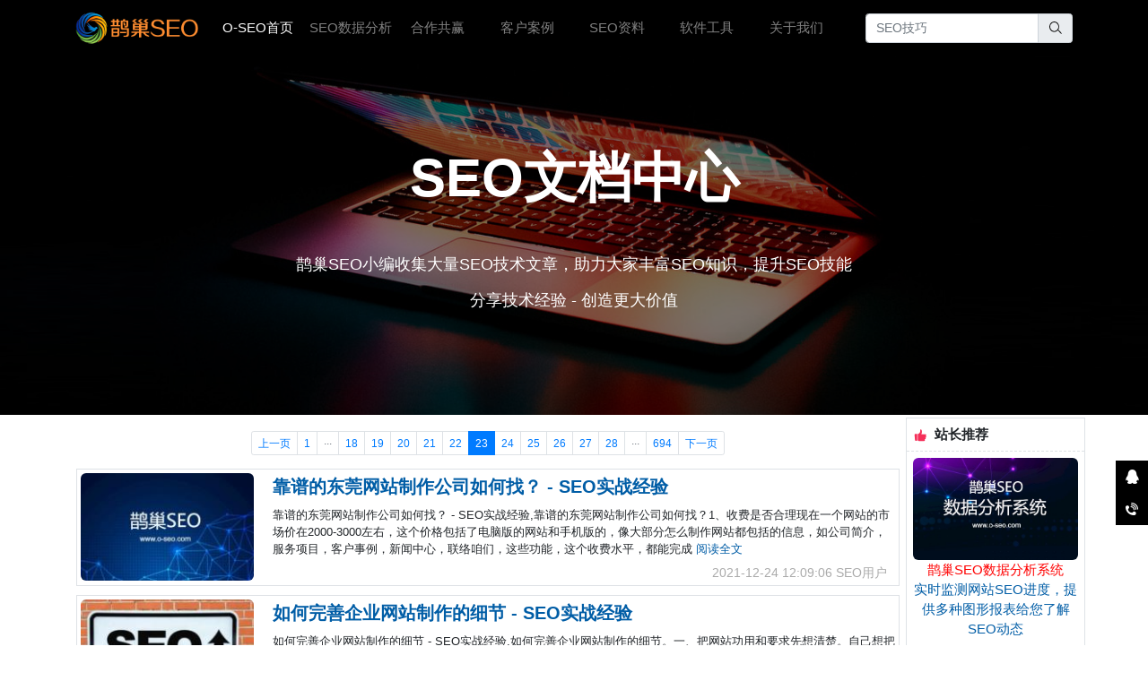

--- FILE ---
content_type: text/html; charset=utf-8
request_url: https://www.o-seo.com/archive/seo-docs/list/23.html
body_size: 41302
content:
<!DOCTYPE html><html lang="zh-cn"><head><meta charset="utf-8" /><meta name="viewport" content="width=device-width, initial-scale=1.0" /><title>SEO技术文档 - 鹊巢SEO网站关键词优化排名-SEO智能数据分析软件</title><meta name="Keywords" content="SEO,SEO优化,SEO推广,SEO优化公司,东莞SEO,珠海SEO,SEO工具,SEO教程,关键词优化,网站优化,百度SEO排名,关键词优化软件,鹊巢SEO,O-SEO" /><meta name="description" content="鹊巢SEO是喜鹊软件科技旗下核心产品之一，致力于企业级网站建设及SEO一体化解决方案，提供PaaS架构快速建站系统，SEO外包服务，结合SEO智能数据分析软件，快速提升您的网站关键词排名，助力企业创造更大的品牌价值与收益。" /><meta http-equiv="Cache-Control" content="no-siteapp" /><meta http-equiv="Cache-Control" content="no-transform" /><link href="/images/favicon.ico" rel="shortcut icon" type="image/x-icon" /><link rel="stylesheet" href="/lib/bootstrap/dist/css/bootstrap.min.css" /><link rel="stylesheet" href="/lib/bootstrap-icons-1.5.0/fonts/bootstrap-icons.woff2" /><link rel="stylesheet" href="/lib/bootstrap-icons-1.5.0/bootstrap-icons.css" /><link rel="stylesheet" href="/lib/iconfont/iconfont.css" /><link rel="stylesheet" href="/lib/iconfont/my-iconfont/iconfont.css" /><link rel="stylesheet" href="/css/gz-postview.css" /><link rel="stylesheet" href="/css/gz-layout.css" /><link rel="stylesheet" href="/css/site.css" /><link rel="stylesheet" href="/resource/mycustomerstyle.css" /><script src="/lib/jquery/dist/jquery.min.js"></script><script src="/lib/jquery-validation/dist/jquery.validate.js"></script><script src="/lib/bootstrap/dist/js/bootstrap.bundle.min.js"></script><script src="/js/site.js?v=0oT2ag4NMa8UfXplaBlJ0RYWzUhuEMlSq1pOpPObBhc"></script><script src="/js/bootstrapDialog.js?v=QDMODKBlchbwn7TTLxPuKeYi2B7fGj8BF9cCL5y2q3Q"></script><script type="text/javascript" src="/resource/baidutongji.js"></script><script src="/js/cookieUtils.js"></script></head><body><style type="text/css" data-plugins="div-cshtml">.bp-main .div-cshtml{min-height:20px;border:1px dashed #808080}</style><script type="text/javascript" data-plugins="div-cshtml"></script><header data-role="div-cshtml"><style type="text/css" data-plugins="div-html">.bp-main .div-html{min-height:20px;border:1px dashed #808080}</style><script type="text/javascript" data-plugins="div-html"></script><style type="text/css" data-mysetting="">.bg-dark{background:#000 !important}.nav-dark{background:#000 important}.mycs li{width:100px;text-align:center}</style><div class="div-html bg-dark" data-role="div-html"><nav class="navbar navbar-expand-lg navbar-dark container"> <a class="navbar-brand" href="https://www.o-seo.com/"> <img src="/images/article_image/247800735092741.png" height="40" class="d-inline-block align-top" alt="" /> </a> <button class="navbar-toggler" type="button" data-toggle="collapse" data-target="#navbarNavDropdown" aria-controls="navbarNavDropdown" aria-expanded="false" aria-label="Toggle navigation"> <span class="navbar-toggler-icon"></span> </button><div class="collapse navbar-collapse" id="navbarNavDropdown"><ul class="navbar-nav mr-auto my-2 my-lg-0 navbar-nav-scroll mycs"><li class="nav-item active"><a class="nav-link" href="https://www.o-seo.com/">O-SEO首页<span class="sr-only">(current)</span></a></li><li class="nav-item"><a class="nav-link" href="https://www.o-seo.com/seo-data-analysis.html">SEO数据分析</a></li><li class="nav-item"><a class="nav-link" href="https://www.o-seo.com/cooperation.html">合作共赢</a></li><li class="nav-item"><a class="nav-link" href="https://www.o-seo.com/archive/customer-case/index.html">客户案例</a></li><li class="nav-item"><a class="nav-link" href="https://www.o-seo.com/archive/seo-docs/index.html">SEO资料</a></li><li class="nav-item"><a class="nav-link" href="https://www.o-seo.com/software-tools.html">软件工具</a></li><li class="nav-item"><a class="nav-link" href="https://www.o-seo.com/about.html">关于我们</a></li></ul><form class="d-flex" action="https://www.o-seo.com/Search/Q" method="GET"><div class="input-group"><input type="text" class="form-control" name="id" placeholder="SEO技巧" /><div class="input-group-append"><button class="input-group-text" type="submit"><svg t="1640402213808" class="icon" viewBox="0 0 1024 1024" version="1.1" xmlns="http://www.w3.org/2000/svg" p-id="2147" width="16" height="16"><path d="M703.722 643.895c36.472-58.77 57.825-129.217 57.825-205.042 0-205.042-155.362-371.317-347.017-371.317-191.655 0-347.017 166.275-347.017 371.317 0 204.998 155.363 371.295 347.017 371.295 101.925 0 193.32-47.34 256.792-122.22l-3.442 4.838 247.657 263.7 40.905-43.808-252.72-268.762zM414.552 747.688c-159.705 0-289.17-138.24-289.17-308.835 0-170.617 129.465-308.858 289.17-308.858 159.683 0 289.192 138.24 289.192 308.857-0.023 170.595-129.51 308.835-289.192 308.835z" p-id="2148"></path></svg></button></div></div></form></div></nav></div></header><main role="main"><div class="bander03" style="height:400px;background-image:url(/images/banner/o-seo-banner-33.jpg)" data-role="bander03"><div class="bander03-bgcolor"></div><div class="container bander03-content"><h1 style="font-size:60px;font-weight:bold">SEO文档中心</h1><p><br /></p><p>鹊巢SEO小编收集大量SEO技术文章，助力大家丰富SEO知识，提升SEO技能</p><p>分享技术经验 - 创造更大价值</p></div></div><div class="page-search"><div class="container pt-1 pb-1" style="background:#fff"><div class="row"><div class="col pr-2"><div class="page"><nav><ul class="pagination pagination-sm justify-content-center"><li class="page-item"><a class="page-link" href="https://www.o-seo.com/archive/seo-docs/list/22.html">上一页</a></li><li class="page-item"><a class="page-link" href="https://www.o-seo.com/archive/seo-docs/list.html">1</a></li><li class="page-item disabled"><div class="page-link">···</div></li><li class="page-item"><a class="page-link" href="https://www.o-seo.com/archive/seo-docs/list/18.html">18</a></li><li class="page-item"><a class="page-link" href="https://www.o-seo.com/archive/seo-docs/list/19.html">19</a></li><li class="page-item"><a class="page-link" href="https://www.o-seo.com/archive/seo-docs/list/20.html">20</a></li><li class="page-item"><a class="page-link" href="https://www.o-seo.com/archive/seo-docs/list/21.html">21</a></li><li class="page-item"><a class="page-link" href="https://www.o-seo.com/archive/seo-docs/list/22.html">22</a></li><li class="page-item active"><a class="page-link" href="https://www.o-seo.com/archive/seo-docs/list/23.html">23</a></li><li class="page-item"><a class="page-link" href="https://www.o-seo.com/archive/seo-docs/list/24.html">24</a></li><li class="page-item"><a class="page-link" href="https://www.o-seo.com/archive/seo-docs/list/25.html">25</a></li><li class="page-item"><a class="page-link" href="https://www.o-seo.com/archive/seo-docs/list/26.html">26</a></li><li class="page-item"><a class="page-link" href="https://www.o-seo.com/archive/seo-docs/list/27.html">27</a></li><li class="page-item"><a class="page-link" href="https://www.o-seo.com/archive/seo-docs/list/28.html">28</a></li><li class="page-item disabled"><div class="page-link">···</div></li><li class="page-item"><a class="page-link" href="https://www.o-seo.com/archive/seo-docs/list/694.html">694</a></li><li class="page-item"><a class="page-link" href="https://www.o-seo.com/archive/seo-docs/list/24.html">下一页</a></li></ul></nav></div><div class="results"><div class="article-item border p-1 gz-layout gz-layout-row"><div class="mr-2"><img class="article-item-fengmian" alt="靠谱的东莞网站制作公司如何找？ - SEO实战经验" onerror="this.src=&#34;/images/fengmian/error.png&#34;;this.onerror=null" src="/images/SEO/211207100459946481_200x0.jpeg" /></div><div class="gz-layout-item gz-layout"><div class="article-title pl-3"><a href="https://www.o-seo.com/archive/seo-docs/seo-211224120906698-94.html">靠谱的东莞网站制作公司如何找？ - SEO实战经验</a></div><div class="gz-layout-item article-content pl-3 pt-2 pb-2">靠谱的东莞网站制作公司如何找？ - SEO实战经验,靠谱的东莞网站制作公司如何找？1、收费是否合理现在一个网站的市场价在2000-3000左右，这个价格包括了电脑版的网站和手机版的，像大部分怎么制作网站都包括的信息，如公司简介，服务项目，客户事例，新闻中心，联络咱们，这些功能，这个收费水平，都能完成 <a href="https://www.o-seo.com/archive/seo-docs/seo-211224120906698-94.html" class="readme">阅读全文</a></div><div class="article-widget pl-3"><span>2021-12-24 12:09:06</span> <span>SEO用户</span></div></div></div><div class="article-item border p-1 gz-layout gz-layout-row"><div class="mr-2"><img class="article-item-fengmian" alt="如何完善企业网站制作的细节 - SEO实战经验" onerror="this.src=&#34;/images/fengmian/error.png&#34;;this.onerror=null" src="/images/SEO/211214023303807542_200x0.jpeg" /></div><div class="gz-layout-item gz-layout"><div class="article-title pl-3"><a href="https://www.o-seo.com/archive/seo-docs/seo-211224120906270-67.html">如何完善企业网站制作的细节 - SEO实战经验</a></div><div class="gz-layout-item article-content pl-3 pt-2 pb-2">如何完善企业网站制作的细节 - SEO实战经验,如何完善企业网站制作的细节。一、把网站功用和要求先想清楚。自己想把他做成怎么样，应该有一个蓝图吧，时髦的，简洁的仍是欧美的；要具有什么概念的，放视频的，放产品明细的，放公司导航的等等。二、找相关的网络公司洽谈更好是找本地的，可以上门洽谈服务，这个很重要 <a href="https://www.o-seo.com/archive/seo-docs/seo-211224120906270-67.html" class="readme">阅读全文</a></div><div class="article-widget pl-3"><span>2021-12-24 12:09:06</span> <span>SEO用户</span></div></div></div><div class="article-item border pt-1"><div class="article-title pl-3"><a href="https://www.o-seo.com/archive/seo-docs/seo-211224120905797-65.html">如何增加网站制作的层次感？ - SEO实战经验</a></div><div class="article-content pl-3 pt-2 pb-2">如何增加网站制作的层次感？ - SEO实战经验,如何增加网站制作的层次感？一、如何制作网站框架布局，出现页面的层级结构。网格是一种新式的技能，是一种区分页面功能模板的工具，在安排页面视觉内容方面起到很大作用。再结合各个网格的色彩变化使网站页面层次作用更显着。二、调配不同色彩区分页面的层级。色彩亮光的 <a href="https://www.o-seo.com/archive/seo-docs/seo-211224120905797-65.html" class="readme">阅读全文</a></div><div class="article-widget pl-3"><span>2021-12-24 12:09:05</span> <span>SEO用户</span></div></div><div class="article-item border pt-1"><div class="article-title pl-3"><a href="https://www.o-seo.com/archive/seo-docs/seo-211224120905411-42.html">网站制作如何才能提高网站优化权重？ - SEO实战经验</a></div><div class="article-content pl-3 pt-2 pb-2">网站制作如何才能提高网站优化权重？ - SEO实战经验,网站制作如何才能提高网站优化权重？1、在权重高的论坛发帖便是在高权重的论坛里边发帖，发帖的时分要在帖子中参加关键词和链接地址，当你的帖子发送成功后，由于你发布的论坛权重很高。所以会直接影响到你帖子中的链接地址和关键词，然后你的网站权重性也会前进 <a href="https://www.o-seo.com/archive/seo-docs/seo-211224120905411-42.html" class="readme">阅读全文</a></div><div class="article-widget pl-3"><span>2021-12-24 12:09:05</span> <span>SEO用户</span></div></div><div class="article-item border p-1 gz-layout gz-layout-row"><div class="mr-2"><img class="article-item-fengmian" alt="营销型网站制作需要怎么做？ - SEO实战经验" onerror="this.src=&#34;/images/fengmian/error.png&#34;;this.onerror=null" src="/images/SEO/211214023032261533_200x0.jpeg" /></div><div class="gz-layout-item gz-layout"><div class="article-title pl-3"><a href="https://www.o-seo.com/archive/seo-docs/seo-211224120901211-95.html">营销型网站制作需要怎么做？ - SEO实战经验</a></div><div class="gz-layout-item article-content pl-3 pt-2 pb-2">营销型网站制作需要怎么做？ - SEO实战经验,营销型网站制作需要怎么做？1、了解网站方针用户的需求若想使用网站制造来进行营销和推广，网站策划之处就要了解清楚方针用户的需求，一切规划都要以满意用户需求为核心来进行规划，这样出来制造出来的网站作用才会好。主张加上服务体会、交流反应等功用，体会功用让用户 <a href="https://www.o-seo.com/archive/seo-docs/seo-211224120901211-95.html" class="readme">阅读全文</a></div><div class="article-widget pl-3"><span>2021-12-24 12:09:01</span> <span>SEO用户</span></div></div></div><div class="article-item border p-1 gz-layout gz-layout-row"><div class="mr-2"><img class="article-item-fengmian" alt="网站制作对企业有什么好处？ - SEO实战经验" onerror="this.src=&#34;/images/fengmian/error.png&#34;;this.onerror=null" src="/images/SEO/211216011037643345_200x0.jpeg" /></div><div class="gz-layout-item gz-layout"><div class="article-title pl-3"><a href="https://www.o-seo.com/archive/seo-docs/seo-211224120900754-94.html">网站制作对企业有什么好处？ - SEO实战经验</a></div><div class="gz-layout-item article-content pl-3 pt-2 pb-2">网站制作对企业有什么好处？ - SEO实战经验,网站制作对企业有什么好处？1、用不止一个举动来推行互联网。为了优化的办法集成到网站建设,有必要设计网站功用的合理出产、网站结构、网页布局、网站功用等,使网站符合搜索引擎的搜索规矩,网站优化和推行,得到一个更好的搜索引擎排名。能够说，用少数的出资，咱们能 <a href="https://www.o-seo.com/archive/seo-docs/seo-211224120900754-94.html" class="readme">阅读全文</a></div><div class="article-widget pl-3"><span>2021-12-24 12:09:00</span> <span>SEO用户</span></div></div></div><div class="article-item border p-1 gz-layout gz-layout-row"><div class="mr-2"><img class="article-item-fengmian" alt="如何避免改版对网站权重的影响？ - SEO实战经验" onerror="this.src=&#34;/images/fengmian/error.png&#34;;this.onerror=null" src="/images/SEO/211214022059854901_200x0.jpeg" /></div><div class="gz-layout-item gz-layout"><div class="article-title pl-3"><a href="https://www.o-seo.com/archive/seo-docs/seo-211224120900336-85.html">如何避免改版对网站权重的影响？ - SEO实战经验</a></div><div class="gz-layout-item article-content pl-3 pt-2 pb-2">如何避免改版对网站权重的影响？ - SEO实战经验,如何避免改版对网站权重的影响？一、网站的域名发生改变在网站改版过程中，域名的改动是一个最敏感的问题，假如替换了域名，就意味着之前的网站排名全部重新推翻来做，因为网站的权重及排名只跟网站的域名有关，因而，万不得已，不要替换域名。假如域名发生改变，就只 <a href="https://www.o-seo.com/archive/seo-docs/seo-211224120900336-85.html" class="readme">阅读全文</a></div><div class="article-widget pl-3"><span>2021-12-24 12:09:00</span> <span>SEO用户</span></div></div></div><div class="article-item border pt-1"><div class="article-title pl-3"><a href="https://www.o-seo.com/archive/seo-docs/seo-211224120859818-34.html">网站建设公司报价金额差距大的原因 - SEO实战经验</a></div><div class="article-content pl-3 pt-2 pb-2">网站建设公司报价金额差距大的原因 - SEO实战经验,网站建设公司报价金额差距大的原因。一、网站本钱方面做网站如果挑选大公司，天然价格不会太低。大公司的人力本钱、运营本钱、广告本钱，必定会比一些小公司或工作室的网站制作报价高，但都是存在合理性。有的需求进步警惕，经常在网上看见不少建站小公司、工作室倒 <a href="https://www.o-seo.com/archive/seo-docs/seo-211224120859818-34.html" class="readme">阅读全文</a></div><div class="article-widget pl-3"><span>2021-12-24 12:08:59</span> <span>SEO用户</span></div></div><div class="article-item border p-1 gz-layout gz-layout-row"><div class="mr-2"><img class="article-item-fengmian" alt="游戏网站建设的功能与作用 - SEO实战经验" onerror="this.src=&#34;/images/fengmian/error.png&#34;;this.onerror=null" src="/images/SEO/211207060214791388_200x0.jpeg" /></div><div class="gz-layout-item gz-layout"><div class="article-title pl-3"><a href="https://www.o-seo.com/archive/seo-docs/seo-211224120859431-56.html">游戏网站建设的功能与作用 - SEO实战经验</a></div><div class="gz-layout-item article-content pl-3 pt-2 pb-2">游戏网站建设的功能与作用 - SEO实战经验,游戏网站建设的功能与作用。一、游戏职业竞争对手网站剖析1、游戏职业竞争对手网站whois信息。2、游戏职业竞争对手网站alexa排名。3、游戏职业竞争对手网站各个搜索引擎上的收录：收录页面，页面展示率，要害字词排名，404页面。4、游戏职业竞争对手网站内 <a href="https://www.o-seo.com/archive/seo-docs/seo-211224120859431-56.html" class="readme">阅读全文</a></div><div class="article-widget pl-3"><span>2021-12-24 12:08:59</span> <span>SEO用户</span></div></div></div><div class="article-item border pt-1"><div class="article-title pl-3"><a href="https://www.o-seo.com/archive/seo-docs/seo-211224120859025-89.html">网站制作一般需要多少钱？ - SEO实战经验</a></div><div class="article-content pl-3 pt-2 pb-2">网站制作一般需要多少钱？ - SEO实战经验,网站制作一般需要多少钱？一、沟通，确认计划对于要求不高的企业来说，能够制造word文档，确认好色彩、排版就行。但对于要求高的企业建站，必须做一套网站的规划图出来。图的作用要和网站做的html作用共同。这种做规划图是很花时间的，所以从工期和规划来说，一套的 <a href="https://www.o-seo.com/archive/seo-docs/seo-211224120859025-89.html" class="readme">阅读全文</a></div><div class="article-widget pl-3"><span>2021-12-24 12:08:59</span> <span>SEO用户</span></div></div><div class="article-item border pt-1"><div class="article-title pl-3"><a href="https://www.o-seo.com/archive/seo-docs/seo-211224120858615-80.html">如何通过SEO获得良好的天然排名？ - SEO实战经验</a></div><div class="article-content pl-3 pt-2 pb-2">如何通过SEO获得良好的天然排名？ - SEO实战经验,如何通过SEO获得良好的天然排名？1、注册域名注册域名，假如你运用了躲藏域名所有者信息的话，查找引擎或许会把你看成一个潜在的垃圾邮件制造者，所以不要躲藏域名所有者的信息。2、服务器要好运用虚拟主机前，需求做一个黑名单检查，承认主机没有和被赏罚的 <a href="https://www.o-seo.com/archive/seo-docs/seo-211224120858615-80.html" class="readme">阅读全文</a></div><div class="article-widget pl-3"><span>2021-12-24 12:08:58</span> <span>SEO用户</span></div></div><div class="article-item border p-1 gz-layout gz-layout-row"><div class="mr-2"><img class="article-item-fengmian" alt="网站页面加载速度对SEO优化的优势 - SEO实战经验" onerror="this.src=&#34;/images/fengmian/error.png&#34;;this.onerror=null" src="/images/SEO/211214024330108645_200x0.jpeg" /></div><div class="gz-layout-item gz-layout"><div class="article-title pl-3"><a href="https://www.o-seo.com/archive/seo-docs/seo-211224120858160-79.html">网站页面加载速度对SEO优化的优势 - SEO实战经验</a></div><div class="gz-layout-item article-content pl-3 pt-2 pb-2">网站页面加载速度对SEO优化的优势 - SEO实战经验,网站页面加载速度对SEO优化的优势。1、内容相关性查找引擎会尽力为查找者的问题供给最相关的成果。具体怎么供给查找成果，不同的查找引擎有自己不同的内部算法，难以真实确定，但有几项要素肯定会影响到这些成果，例如查找者的地理位置、查找历史记录、查找时 <a href="https://www.o-seo.com/archive/seo-docs/seo-211224120858160-79.html" class="readme">阅读全文</a></div><div class="article-widget pl-3"><span>2021-12-24 12:08:58</span> <span>SEO用户</span></div></div></div><div class="article-item border p-1 gz-layout gz-layout-row"><div class="mr-2"><img class="article-item-fengmian" alt="哪些操作能有助于蜘蛛抓取？ - SEO实战经验" onerror="this.src=&#34;/images/fengmian/error.png&#34;;this.onerror=null" src="/images/SEO/211214021204232389_200x0.jpeg" /></div><div class="gz-layout-item gz-layout"><div class="article-title pl-3"><a href="https://www.o-seo.com/archive/seo-docs/seo-211224120852142-44.html">哪些操作能有助于蜘蛛抓取？ - SEO实战经验</a></div><div class="gz-layout-item article-content pl-3 pt-2 pb-2">哪些操作能有助于蜘蛛抓取？ - SEO实战经验,哪些操作能有助于蜘蛛抓取？你的网站以及网站内容是否在任何屏幕尺度或设备上完美出现?在移动端设备多样化又快速开展的年代，网站的自适应性现已不是一种优势，而是一种基本要求，而全球更大的查找引擎谷歌已清晰表明：呼应式规划(responsivedesign)是 <a href="https://www.o-seo.com/archive/seo-docs/seo-211224120852142-44.html" class="readme">阅读全文</a></div><div class="article-widget pl-3"><span>2021-12-24 12:08:52</span> <span>SEO用户</span></div></div></div><div class="article-item border p-1 gz-layout gz-layout-row"><div class="mr-2"><img class="article-item-fengmian" alt="SEO优化如何做到转化价值？ - SEO实战经验" onerror="this.src=&#34;/images/fengmian/error.png&#34;;this.onerror=null" src="/images/SEO/211216010935925572_200x0.jpeg" /></div><div class="gz-layout-item gz-layout"><div class="article-title pl-3"><a href="https://www.o-seo.com/archive/seo-docs/seo-211224120851721-92.html">SEO优化如何做到转化价值？ - SEO实战经验</a></div><div class="gz-layout-item article-content pl-3 pt-2 pb-2">SEO优化如何做到转化价值？ - SEO实战经验,SEO优化如何做到转化价值？无论何种类型的网站，最终存在的意义大多离不开价值转化。而要实现这些价值，只是搭建一个网站是远远不够的，查找引擎优化(SEO)必不可少。优化能够帮助网站更合理的定位，以便在价值转化的过程中展示在最重要、最要害的位置。首先让咱 <a href="https://www.o-seo.com/archive/seo-docs/seo-211224120851721-92.html" class="readme">阅读全文</a></div><div class="article-widget pl-3"><span>2021-12-24 12:08:51</span> <span>SEO用户</span></div></div></div><div class="article-item border pt-1"><div class="article-title pl-3"><a href="https://www.o-seo.com/archive/seo-docs/seo-211224120851295-51.html">SEO优化能对网站的巨大价值方面 - SEO实战经验</a></div><div class="article-content pl-3 pt-2 pb-2">SEO优化能对网站的巨大价值方面 - SEO实战经验,SEO优化能对网站的巨大价值方面。1、优质内容相比于可经过“全国文章一大抄”快速添加的范类新闻，见解深入、对用户有所帮助而且实用的文章会在引流、在查找结果页面中占据更可见方位方面带来长时刻效益。2、交际媒体营销经过非技术性SEO优化手段进步网站展 <a href="https://www.o-seo.com/archive/seo-docs/seo-211224120851295-51.html" class="readme">阅读全文</a></div><div class="article-widget pl-3"><span>2021-12-24 12:08:51</span> <span>SEO用户</span></div></div><div class="article-item border p-1 gz-layout gz-layout-row"><div class="mr-2"><img class="article-item-fengmian" alt="网站被降权该如何恢复？ - SEO实战经验" onerror="this.src=&#34;/images/fengmian/error.png&#34;;this.onerror=null" src="/images/SEO/211214020916054367_200x0.jpeg" /></div><div class="gz-layout-item gz-layout"><div class="article-title pl-3"><a href="https://www.o-seo.com/archive/seo-docs/seo-211224120850904-27.html">网站被降权该如何恢复？ - SEO实战经验</a></div><div class="gz-layout-item article-content pl-3 pt-2 pb-2">网站被降权该如何恢复？ - SEO实战经验,网站被降权该如何恢复？网站假如被降权很有或许便是以上的原因，我们可以依据这几条进行自查，及时批改就行。下面给我们讲下网站批改后一般是如何康复的。1、算法主动处理假如是搜索引擎算法进行的赏罚，搜索引擎每过一段时间会进行数据更新，网站已经及时批改的话，搜索引擎 <a href="https://www.o-seo.com/archive/seo-docs/seo-211224120850904-27.html" class="readme">阅读全文</a></div><div class="article-widget pl-3"><span>2021-12-24 12:08:50</span> <span>SEO用户</span></div></div></div><div class="article-item border pt-1"><div class="article-title pl-3"><a href="https://www.o-seo.com/archive/seo-docs/seo-211224120850423-40.html">怎么提升网站SEO技能？ - SEO实战经验</a></div><div class="article-content pl-3 pt-2 pb-2">怎么提升网站SEO技能？ - SEO实战经验,怎么提升网站SEO技能？网站建造行业的不断强壮，也带动了SEO行业的发展，在这种情况下，假如网站只会做一些简单的优化，而不能针对互联网以及搜索引擎的变化而变化，那么排名都不会很好。那么，网站优化人员该怎么进步网站建造的SEO才能呢?首先步，便是要树立强壮 <a href="https://www.o-seo.com/archive/seo-docs/seo-211224120850423-40.html" class="readme">阅读全文</a></div><div class="article-widget pl-3"><span>2021-12-24 12:08:50</span> <span>SEO用户</span></div></div><div class="article-item border p-1 gz-layout gz-layout-row"><div class="mr-2"><img class="article-item-fengmian" alt="SEO优化有助于获取海量高质量流量 - SEO实战经验" onerror="this.src=&#34;/images/fengmian/error.png&#34;;this.onerror=null" src="/images/SEO/211207095938665149_200x0.jpeg" /></div><div class="gz-layout-item gz-layout"><div class="article-title pl-3"><a href="https://www.o-seo.com/archive/seo-docs/seo-211224120850036-48.html">SEO优化有助于获取海量高质量流量 - SEO实战经验</a></div><div class="gz-layout-item article-content pl-3 pt-2 pb-2">SEO优化有助于获取海量高质量流量 - SEO实战经验,SEO优化有助于获取海量高质量流量。网站需求的SEO战略，以取得海量高质量潜在客流量为方针，将SEO战略合理的融入到网站运营将明晰明晰的的各个环节中。网站建造SEO技术人员只能从技术角度下手，提出的计划根本无法得到履行。1、网站SEO技术人员提 <a href="https://www.o-seo.com/archive/seo-docs/seo-211224120850036-48.html" class="readme">阅读全文</a></div><div class="article-widget pl-3"><span>2021-12-24 12:08:50</span> <span>SEO用户</span></div></div></div><div class="article-item border p-1 gz-layout gz-layout-row"><div class="mr-2"><img class="article-item-fengmian" alt="301的重定向有什么作用？ - SEO实战经验" onerror="this.src=&#34;/images/fengmian/error.png&#34;;this.onerror=null" src="/images/SEO/211214025056648923_200x0.jpeg" /></div><div class="gz-layout-item gz-layout"><div class="article-title pl-3"><a href="https://www.o-seo.com/archive/seo-docs/seo-211224120849536-86.html">301的重定向有什么作用？ - SEO实战经验</a></div><div class="gz-layout-item article-content pl-3 pt-2 pb-2">301的重定向有什么作用？ - SEO实战经验,301的重定向有什么作用？咱们要把网站页面结构规范性展示出来。这样的话愈加有利于搜索引擎对整个网站页面进行抓取。这里面说的规范性，是指咱们整个目录结构的条理和层次比较明晰。301的重定向就是将网页中的一个网址性地转移到另一个网址中。咱们能够经过301重 <a href="https://www.o-seo.com/archive/seo-docs/seo-211224120849536-86.html" class="readme">阅读全文</a></div><div class="article-widget pl-3"><span>2021-12-24 12:08:49</span> <span>SEO用户</span></div></div></div><div class="article-item border p-1 gz-layout gz-layout-row"><div class="mr-2"><img class="article-item-fengmian" alt="怎么加速网站的录入量？ - SEO实战经验" onerror="this.src=&#34;/images/fengmian/error.png&#34;;this.onerror=null" src="/images/SEO/211214023303807542_200x0.jpeg" /></div><div class="gz-layout-item gz-layout"><div class="article-title pl-3"><a href="https://www.o-seo.com/archive/seo-docs/seo-211224120849037-10.html">怎么加速网站的录入量？ - SEO实战经验</a></div><div class="gz-layout-item article-content pl-3 pt-2 pb-2">怎么加速网站的录入量？ - SEO实战经验,怎么加速网站的录入量？一、抓取：便是进口，让蜘蛛能够发现你，这也是后面的蜘蛛行为的基础。具体操作：1、自动提交给百度，试试自动提交东西。2、网站地图，把站内的链接都罗列出来。3、robots文件，能够参加一些重要的链接，如地图。4、站内引荐，无论是主页引荐 <a href="https://www.o-seo.com/archive/seo-docs/seo-211224120849037-10.html" class="readme">阅读全文</a></div><div class="article-widget pl-3"><span>2021-12-24 12:08:49</span> <span>SEO用户</span></div></div></div></div><div class="page"><nav><ul class="pagination pagination-sm justify-content-center"><li class="page-item"><a class="page-link" href="https://www.o-seo.com/archive/seo-docs/list/22.html">上一页</a></li><li class="page-item"><a class="page-link" href="https://www.o-seo.com/archive/seo-docs/list.html">1</a></li><li class="page-item disabled"><div class="page-link">···</div></li><li class="page-item"><a class="page-link" href="https://www.o-seo.com/archive/seo-docs/list/18.html">18</a></li><li class="page-item"><a class="page-link" href="https://www.o-seo.com/archive/seo-docs/list/19.html">19</a></li><li class="page-item"><a class="page-link" href="https://www.o-seo.com/archive/seo-docs/list/20.html">20</a></li><li class="page-item"><a class="page-link" href="https://www.o-seo.com/archive/seo-docs/list/21.html">21</a></li><li class="page-item"><a class="page-link" href="https://www.o-seo.com/archive/seo-docs/list/22.html">22</a></li><li class="page-item active"><a class="page-link" href="https://www.o-seo.com/archive/seo-docs/list/23.html">23</a></li><li class="page-item"><a class="page-link" href="https://www.o-seo.com/archive/seo-docs/list/24.html">24</a></li><li class="page-item"><a class="page-link" href="https://www.o-seo.com/archive/seo-docs/list/25.html">25</a></li><li class="page-item"><a class="page-link" href="https://www.o-seo.com/archive/seo-docs/list/26.html">26</a></li><li class="page-item"><a class="page-link" href="https://www.o-seo.com/archive/seo-docs/list/27.html">27</a></li><li class="page-item"><a class="page-link" href="https://www.o-seo.com/archive/seo-docs/list/28.html">28</a></li><li class="page-item disabled"><div class="page-link">···</div></li><li class="page-item"><a class="page-link" href="https://www.o-seo.com/archive/seo-docs/list/694.html">694</a></li><li class="page-item"><a class="page-link" href="https://www.o-seo.com/archive/seo-docs/list/24.html">下一页</a></li></ul></nav></div></div><div class="col-lg-3 gz-page-adv p-0"><div class="gz-layout gz-article-adv"><div class="border mb-2"><div class="item-title p-2"><img src="/images/right/tuijian.gif" style="width:16px" /> <span class="ml-1"> 站长推荐 </span></div><div class="item-content px-2 row"><div class="item py-2 col-sm-6 col-lg-12"><a href="/seo-data-analysis.html"> <img src="/images/seo/211207054501992886.jpeg" style="width:100%" /><div class="title" style="color:#f00">鹊巢SEO数据分析系统</div><div class="title">实时监测网站SEO进度，提供多种图形报表给您了解SEO动态</div></a></div><div class="item py-2 col-sm-6 col-lg-12 mt-3"><a href="/software-tools.html"> <img src="/images/seo/211207055605155295.jpeg" style="width:100%" /><div class="title" style="color:#f00">关键词排名查询系统</div><div class="title">客户在线上查询关键词排名情况，支持批量关键词查询，查询速度快</div></a></div><div class="item py-2 col-sm-6 col-lg-12 mt-3"><a href="/archive/customer-case/index.html"> <img src="/images/fengmian/211217120141307331.jpeg" style="width:100%" /><div class="title" style="color:#f00">客户案例</div><div class="title">提供我们的客户案例给您参考，查看客户SEO效果情况</div></a></div><div class="item py-2 col-sm-6 col-lg-12 text-center mt-3"><img src="/images/weixin.png" /><div class="title">扫一扫加微信</div></div></div></div><div class="gz-layout-item border item-group d-none d-lg-block"></div></div><style>@media(min-width:992px){.gz-page-adv{max-width:200px}}.gz-article-adv{height:100%}.gz-article-adv .item-title{font-weight:bold;border-bottom:1px dashed #dee2e6}.gz-article-adv .item-content .item:last-child{border-bottom:none !important}.gz-article-adv .item .title{text-align:center}.gz-article-adv .item img{border-radius:6px}</style></div></div></div><div class="mydiv drag-content ui-droppable mt-5" style="padding-top:15px;height:60px;background:url(&#34;https://seo.xqerp.com/Admin/quickpages/ne&#34;) #232323" data-role="div"><p class="text-center" data-role="paragraph"><code style="font-family:&#34;Segoe UI&#34;,SegoeUI,&#34;Helvetica Neue&#34;,Helvetica,Arial,sans-serif;font-size:13.125px;word-break:break-word;background:#f3f4f4;border-radius:6px;padding:.2em .4em;margin:.5em">鹊巢SEO</code><span style="color:#000;font-family:-apple-system,BlinkMacSystemFont,&#34;Segoe UI&#34;,Roboto,&#34;Helvetica Neue&#34;,Arial,&#34;Noto Sans&#34;,sans-serif,&#34;Apple Color Emoji&#34;,&#34;Segoe UI Emoji&#34;,&#34;Segoe UI Symbol&#34;,&#34;Noto Color Emoji&#34;;font-size:15px">&nbsp;</span><code style="font-family:&#34;Segoe UI&#34;,SegoeUI,&#34;Helvetica Neue&#34;,Helvetica,Arial,sans-serif;font-size:13.125px;word-break:break-word;background:#f3f4f4;border-radius:6px;padding:.2em .4em;margin:.5em">软件工具</code><span style="color:#000;font-family:-apple-system,BlinkMacSystemFont,&#34;Segoe UI&#34;,Roboto,&#34;Helvetica Neue&#34;,Arial,&#34;Noto Sans&#34;,sans-serif,&#34;Apple Color Emoji&#34;,&#34;Segoe UI Emoji&#34;,&#34;Segoe UI Symbol&#34;,&#34;Noto Color Emoji&#34;;font-size:15px">&nbsp;</span><span style="font-family:-apple-system,BlinkMacSystemFont,&#34;Segoe UI&#34;,Roboto,&#34;Helvetica Neue&#34;,Arial,&#34;Noto Sans&#34;,sans-serif,&#34;Apple Color Emoji&#34;,&#34;Segoe UI Emoji&#34;,&#34;Segoe UI Symbol&#34;,&#34;Noto Color Emoji&#34;;font-size:15px;color:#7e8c8d">助力您的</span><code style="font-family:&#34;Segoe UI&#34;,SegoeUI,&#34;Helvetica Neue&#34;,Helvetica,Arial,sans-serif;font-size:13.125px;word-break:break-word;background:#f3f4f4;border-radius:6px;padding:.2em .4em;margin:.5em">网站快速排名</code><span style="font-family:-apple-system,BlinkMacSystemFont,&#34;Segoe UI&#34;,Roboto,&#34;Helvetica Neue&#34;,Arial,&#34;Noto Sans&#34;,sans-serif,&#34;Apple Color Emoji&#34;,&#34;Segoe UI Emoji&#34;,&#34;Segoe UI Symbol&#34;,&#34;Noto Color Emoji&#34;;font-size:15px;color:#7e8c8d">上百度首页</span><span style="color:#000;font-family:-apple-system,BlinkMacSystemFont,&#34;Segoe UI&#34;,Roboto,&#34;Helvetica Neue&#34;,Arial,&#34;Noto Sans&#34;,sans-serif,&#34;Apple Color Emoji&#34;,&#34;Segoe UI Emoji&#34;,&#34;Segoe UI Symbol&#34;,&#34;Noto Color Emoji&#34;;font-size:15px">&nbsp;</span><span style="font-family:-apple-system,BlinkMacSystemFont,&#34;Segoe UI&#34;,Roboto,&#34;Helvetica Neue&#34;,Arial,&#34;Noto Sans&#34;,sans-serif,&#34;Apple Color Emoji&#34;,&#34;Segoe UI Emoji&#34;,&#34;Segoe UI Symbol&#34;,&#34;Noto Color Emoji&#34;;font-size:15px;color:#7e8c8d">cscode.net@喜鹊软件</span><br /></p></div></div><style>.page-search .container{background:#f7f7f7}.page-search .container .article-item{padding:0;margin:10px 0 10px 0;background:#fff}.page-search .container .article-item .article-title{font-size:20px;font-weight:bold;color:#7e8c8d}.page-search .container .article-item .article-content{font-size:13px;word-break:break-word}.page-search .container .article-item .article-widget{padding:0 10px;font-size:14px;color:#aaa;text-align:right}.bander03{background-position:50% 0;background-repeat:no-repeat;background-size:cover;display:flex;flex-direction:column;justify-items:center;justify-content:center;text-align:center;position:relative}.bander03-bgcolor{position:absolute;left:0;right:0;top:0;bottom:0;background-color:rgba(0,0,0,.5) !important;pointer-events:none}.bander03-content{color:#fff;position:relative}.bander03-content h1{font-size:40px;font-weight:bold}.bander03-content p{font-size:1.25rem;font-weight:300}</style></main><link rel="stylesheet" href="/css/online-floatbox.css" /><script src="/js/online-floatbox.js"></script><div class="fixed-btn"><ul class="clearfix"><li class="item" id="back-to-top"><a class="top item-icon icon-font item-show" href="javascript:void 0"><span class="iconfont icon-top"></span></a> <a class="top-text item-text item-text-hidden" href="javascript:void 0"><span class="text">返回顶部</span></a></li><li id="event-monitor-consultation" class="item"><a class="consultation item-icon icon-font item-show" href="http://wpa.qq.com/msgrd?v=3&amp;uin=23404761&amp;site=qq&amp;menu=yes" target="_blank"><span class="iconfont icon-qq"></span></a> <a class="consultation-text item-text item-text-hidden" href="http://wpa.qq.com/msgrd?v=3&amp;uin=23404761&amp;site=qq&amp;menu=yes" target="_blank"><span class="text">在线客服</span></a></li><li id="event-monitor-introduction" class="item" toggle-data="introduction-qr-code"><a class="introduction item-icon icon-font item-show" href="javascript:void 0"> <span class="iconfont icon-lianxi"></span> </a> <a class="introduction-text item-text item-text-hidden" href="javascript:void 0"> <span class="text">联系方式</span> </a><div class="fixed-body contact"><div class="phone"><span class="iconfont icon-lianxi"></span> 13923396219</div><div><img src="/images/weixin.png" style="width:140px;height:140px" alt="站长微信二维码" /><div>微信二维码</div></div></div></li></ul></div><style type="text/css" data-plugins="div-cshtml,container,layout,div-html,paragraph,image">.bp-main .div-cshtml{min-height:20px;border:1px dashed #808080}.bp-main .div-html{min-height:20px;border:1px dashed #808080}</style><script type="text/javascript" data-plugins="div-cshtml,container,layout,div-html,paragraph,image"></script><style type="text/css" data-mysetting="" data-groups="">.my-links .site-split:first-child{display:none}</style><footer class="footer drag-content my-page-footer" data-role="div-cshtml"><div class="container drag-content py-4" style="background:#000;color:#b3b3b3" data-role="container"><div class="row align-items-center" data-component="layout" data-role="layout"><div class="col-lg-3 drag-content d-none d-lg-block col-md-3"></div><div class="col-md-9 col-lg-6 drag-content text-center text-md-left text-lg-center col-md-6"><div class="div-html mt-4" data-role="div-html"><a href="https://www.o-seo.com/archive/customer-case/index.html" target="_blank">客户案例</a>&nbsp;<span class="line">|</span> <a href="https://www.o-seo.com/cooperation.html" target="_blank">业务合作</a>&nbsp;<span class="line">|</span> <a href="https://www.o-seo.com/archive/seo-docs/1638390487.html" target="_blank">SEO资料</a>&nbsp;<span class="line">|</span> <a href="https://www.o-seo.com/archive/seo-docs/index.html" target="_blank">帮助中心</a> <span class="line">|</span> <a href="https://www.o-seo.com/about.html">联系我们</a></div><p class="mt-3" style="font-size:1rem"><a href="https://www.o-seo.com/" target="_blank">鹊巢SEO</a> | <a href="https://www.xqerp.com/" target="_blank">喜鹊软件</a> | <a href="https://www.cscode.net/" target="_blank">CSCODE.NET</a> | <a href="https://www.csframework.com/" target="_blank">C/S框架网</a> | <a href="https://www.feelcn.net/" target="_blank">中名软件园</a></p><p class="mt-3" data-role="paragraph">地址：<span style="font-size:1rem">广东省东莞市东城区万达中心写字楼1701室，</span><span style="text-align:left">0769-22366612</span></p><p class="mt-3" data-role="paragraph">东莞市喜鹊网络科技有限公司?版权所有 ICP备案号<a href="https://beian.miit.gov.cn/" target="_blank">粤ICP备14010882号</a></p><p data-role="paragraph">Copyright ? o-seo.com.All Rights Reserved</p></div><div class="col-md-3 drag-content text-center text-md-left"><img alt="Bootstrap Image Preview" src="/images/article_image/247789530570757.png" style="width:auto" data-role="image" /></div></div></div><style type="text/css" data-mysetting="">.my-page-footer,.my-page-footer a,.my-page-footer .line{background:#000;color:#b3b3b3}.my-page-footer a{margin-right:5px;margin-left:5px}</style></footer></body></html>

--- FILE ---
content_type: text/css
request_url: https://www.o-seo.com/lib/iconfont/my-iconfont/iconfont.css
body_size: 232
content:
@font-face {
  font-family: "iconfont"; /* Project id 3056690 */
  src: url('iconfont.woff2?t=1640318669119') format('woff2'),
       url('iconfont.woff?t=1640318669119') format('woff'),
       url('iconfont.ttf?t=1640318669119') format('truetype');
}

.iconfont {
  font-family: "iconfont" !important;
  font-size: 16px;
  font-style: normal;
  -webkit-font-smoothing: antialiased;
  -moz-osx-font-smoothing: grayscale;
}

.icon-circleyuanquan:before {
  content: "\e71e";
}



--- FILE ---
content_type: text/css
request_url: https://www.o-seo.com/css/gz-layout.css
body_size: 466
content:
.gz-layout{display:flex;flex-direction:column;overflow:hidden}.gz-layout-center{justify-content:center;align-items:center}.gz-layout-center-h{align-items:center}.gz-layout-center-v{justify-content:center}.gz-layout-row{flex-direction:row}.gz-layout-row-margin{margin:3px 0}.gz-layout-row-margin:first-child{margin-top:0}.gz-layout-row-margin:last-child{margin-bottom:0}.gz-layout-row-padding{padding:3px 0}.gz-layout-row-padding:first-child{padding-top:0}.gz-layout-row-padding:last-child{padding-bottom:0}.gz-layout-item{flex:1}.gz-layout-item-scroll{overflow:auto}.gz-layout-item-item2{flex:2}.gz-layout-item-item3{flex:3}.gz-layout-item-item4{flex:4}.gz-layout-item-item5{flex:5}.gz-layout-item-item6{flex:6}

--- FILE ---
content_type: text/css
request_url: https://www.o-seo.com/css/site.css
body_size: 1930
content:
body,html{margin:0;padding:0;font-size:14px}.min-w-100{min-width:100px!important}#admin,#admin body{height:100%}a.navbar-brand{white-space:normal;text-align:center;word-break:break-all}.btn-primary{color:#fff;background-color:#1b6ec2;border-color:#1861ac}.nav-pills .nav-link.active,.nav-pills .show>.nav-link{color:#fff;background-color:#1b6ec2;border-color:#1861ac}.border-top{border-top:1px solid #e5e5e5}.border-bottom{border-bottom:1px solid #e5e5e5}.box-shadow{box-shadow:0 .25rem .75rem rgba(0,0,0,.05)}button.accept-policy{line-height:inherit}.navbar-brand:hover .band-title{color:#fff!important}button[title="字号"] .tox-tbtn__select-label{width:3em!important}.page{position:relative}.dropdown:hover>.dropdown-menu{margin-top:0;display:block}.dropdown>.dropdown-toggle:active{pointer-events:none}.page-header{background:#000;color:red}.page-header .search-content{display:none}.page-header .search-hide{animation:searchHide .3s ease-in-out;transform:translateY(-120%);display:none}.page-header .search-show{display:block;animation:searchShow .3s ease-in-out;transform:translateY(0)}@keyframes searchShow{0%{transform:translateY(-120%)}100%{transform:translateY(0)}}@keyframes searchHide{0%{transform:translateY(0)}100%{transform:translateY(-120%)}}.navbar-nav .nav-item img.icon{margin-left:6px;height:16px}.article-item-fengmian{height:120px;box-shadow:#00000050 0 0 2px 2px;border-radius:6px}.siteBrand{display:inherit}.siteBrand .brand-y{color:#e55c49;font-weight:700}.siteBrand .brand-e{color:#ffd13d;font-weight:700}.siteBrand .brand-s{color:#05ab69;font-weight:700}.siteBrand .brand-text{margin-left:3px;word-break:keep-all}.adminSide .nav-item{color:#000}.adminSide .nav-item span.iconfont{font-size:1.5rem;vertical-align:middle}.adminSide .nav-item:hover{background:#e9ecef}footer.default{line-height:24px;padding:14px 0;background:#000}footer.default,footer.default a{color:rgba(255,255,255,.8)}footer.default .title,footer.default a .title{color:rgba(255,255,255,.5)}footer.default a:hover{color:#fff}.home-welcome{padding-top:60px;margin-top:-60px;background:#303f9f}#auto-content{background:#fff}a{color:#005da6;text-decoration:none}a:hover{color:#f60}

--- FILE ---
content_type: text/css
request_url: https://www.o-seo.com/resource/mycustomerstyle.css
body_size: 792
content:
body{
font-size:15px;
}

.page-search .article-item-fengmian {
    box-shadow: none;
}

.container .post {
    color: #333;
    font-size: 15px;
    padding-left: 40px;
    padding-right: 40px;
word-break: break-word;
}
.article-union-item {
    margin-left: 40px;
}

div .result-title {
    font-size: 15px;
    text-decoration: underline;
    font-weight: bold;
}

div .result-content {
    font-size: 15px;
    color: #777;
    text-align: justify;
    word-break: break-all;
}
div.page{
    margin-top: 15px;
    margin-bottom: 15px;
}


div.article-header-container {
    color: gray;
    border-radius: 6px;
    font-size: 14px;
    padding-right:10px;
}

div.article-footer-container {
    color: gray;
    border-top: 1px solid #ccc;
    margin-top: 10px;
    padding-top: 5px;
    font-size: 14px;
    padding-right:10px;
    padding-left:10px;
}

article .post-title{
    font-size: 18pt;
   padding-bottom: 10px;
}

--- FILE ---
content_type: text/css
request_url: https://www.o-seo.com/css/online-floatbox.css
body_size: 2105
content:
#online-floatbox{position:fixed;right:0;bottom:40px;display:flex;height:327px;align-items:center;overflow:hidden;width:200px;transition:width .5s;pointer-events:none}#online-floatbox #rightArrow{width:30px;height:45px;background:url(/images/onlinearraw.png) no-repeat;background:#000;color:#fff;line-height:45px;text-align:center;font-size:24px;cursor:pointer;pointer-events:auto}#online-floatbox #rightArrow>a{display:block;height:45px}#online-floatbox #floatDivBoxs{width:150px;background:#fff;flex:1;border:1px solid #bdbdbd;margin-bottom:10px;pointer-events:auto}#online-floatbox #floatDivBoxs .floatDtt{width:100%;height:45px;line-height:45px;background-color:#000;color:#fff;font-size:18px;text-indent:22px}#online-floatbox #floatDivBoxs .floatShadow{background:#fff}#online-floatbox #floatDivBoxs .floatShadow .floatDqq{padding:0 10px;margin-bottom:3px}#online-floatbox #floatDivBoxs .floatShadow .floatDqq li{height:45px;line-height:45px;font-size:15px;border-bottom:1px solid #e3e3e3;padding:0 0 0 50px;list-style-type:none}#online-floatbox #floatDivBoxs .floatShadow .floatDtxt{font-size:18px;color:#333;padding:3px 10px}#online-floatbox #floatDivBoxs .floatShadow .floatDtel{padding:0 0 3px 10px}#online-floatbox #floatDivBoxs .QRCode{text-align:center;padding:2px 0 5px 0}#online-floatbox #floatDivBoxs .QRCode img{border:1px solid #bdbdbd}.fixed-btn{position:fixed;right:0;bottom:120px}.fixed-btn ul{background:#000;padding:0;list-style:none}.fixed-btn ul #back-to-top{display:none}.fixed-btn ul li a{width:36px;height:36px;text-align:center;line-height:36px}.fixed-btn ul li .item-icon{display:block}.fixed-btn ul li .item-text{color:#000;text-align:center;line-height:1em;background:#fff;width:36px;height:36px;vertical-align:middle;display:none}.fixed-btn ul li a{color:#fff}.fixed-btn ul li a:hover{text-decoration:none}.fixed-btn ul li .fixed-body{position:absolute;bottom:0;background:#fff;border:1px solid #c1c1c1;border-radius:6px;padding:6px;text-align:center;display:none}.fixed-btn ul li .contact{left:-155px}.fixed-btn ul li .contact .phone{font-size:1.2rem;margin-bottom:6px}.fixed-btn ul li .contact .phone .iconfont{font-size:1.8rem;margin-right:3px}.fixed-btn ul li:hover .item-icon{display:none}.fixed-btn ul li:hover .item-text{display:table-cell}.fixed-btn ul li:hover .fixed-body{display:block}

--- FILE ---
content_type: application/javascript
request_url: https://www.o-seo.com/resource/baidutongji.js
body_size: 37
content:
var _hmt = _hmt || [];
(function() {
  var hm = document.createElement("script");
  hm.src = "https://hm.baidu.com/hm.js?543a5b850226b732cc24423287980bb5";
  var s = document.getElementsByTagName("script")[0]; 
  s.parentNode.insertBefore(hm, s);
})();